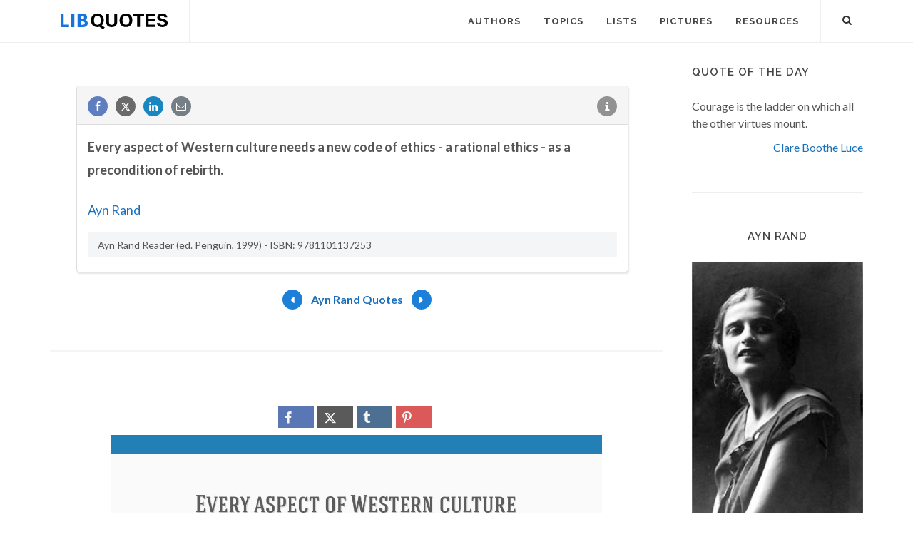

--- FILE ---
content_type: text/html; charset=utf-8
request_url: https://www.google.com/recaptcha/api2/aframe
body_size: 250
content:
<!DOCTYPE HTML><html><head><meta http-equiv="content-type" content="text/html; charset=UTF-8"></head><body><script nonce="_LGaDCnuGMS11VB6DDIRrA">/** Anti-fraud and anti-abuse applications only. See google.com/recaptcha */ try{var clients={'sodar':'https://pagead2.googlesyndication.com/pagead/sodar?'};window.addEventListener("message",function(a){try{if(a.source===window.parent){var b=JSON.parse(a.data);var c=clients[b['id']];if(c){var d=document.createElement('img');d.src=c+b['params']+'&rc='+(localStorage.getItem("rc::a")?sessionStorage.getItem("rc::b"):"");window.document.body.appendChild(d);sessionStorage.setItem("rc::e",parseInt(sessionStorage.getItem("rc::e")||0)+1);localStorage.setItem("rc::h",'1768644367894');}}}catch(b){}});window.parent.postMessage("_grecaptcha_ready", "*");}catch(b){}</script></body></html>